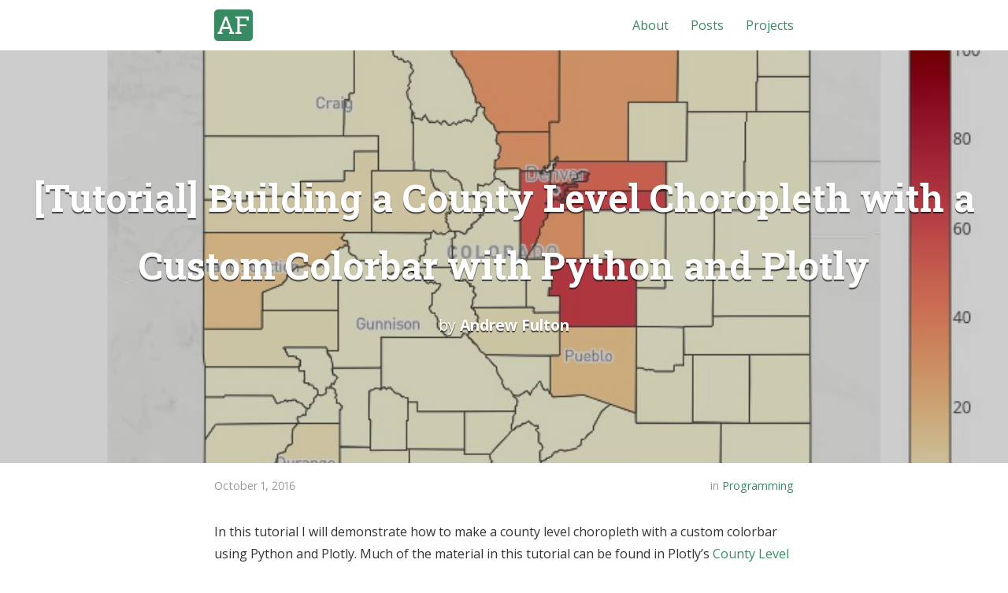

--- FILE ---
content_type: text/html; charset=utf-8
request_url: http://andrewfulton.io/programming/2016/10/01/county-choropleth-colorbar.html
body_size: 8815
content:
<!DOCTYPE html>
<html>

  <head>
  <meta charset="utf-8">
  <meta http-equiv="X-UA-Compatible" content="IE=edge">
  <meta name="viewport" content="width=device-width, initial-scale=1">

  <title>[Tutorial] Building a County Level Choropleth with a Custom Colorbar with Python and Plotly</title>
  <meta name="description" content="In this tutorial I will demonstrate how to make a county level choropleth with a custom colorbar using Python and Plotly. Much of the material in this tutori...">
  
  <meta name="author" content="Andrew Fulton">
  <meta name="copyright" content="&copy; Andrew Fulton 2016">
  

  <!-- External libraries -->
  <link rel="stylesheet" href="//maxcdn.bootstrapcdn.com/font-awesome/4.3.0/css/font-awesome.min.css">
  <link rel="stylesheet" href="//cdnjs.cloudflare.com/ajax/libs/highlight.js/8.5/styles/monokai_sublime.min.css">
  <link rel="stylesheet" href="//cdnjs.cloudflare.com/ajax/libs/lightbox2/2.7.1/css/lightbox.css">

  <!-- Favicon and other icons (made with http://www.favicon-generator.org/) -->
  <link rel="apple-touch-icon" sizes="57x57" href="/assets/icons/apple-icon-57x57.png">
  <link rel="apple-touch-icon" sizes="60x60" href="/assets/icons/apple-icon-60x60.png">
  <link rel="apple-touch-icon" sizes="72x72" href="/assets/icons/apple-icon-72x72.png">
  <link rel="apple-touch-icon" sizes="76x76" href="/assets/icons/apple-icon-76x76.png">
  <link rel="apple-touch-icon" sizes="114x114" href="/assets/icons/apple-icon-114x114.png">
  <link rel="apple-touch-icon" sizes="120x120" href="/assets/icons/apple-icon-120x120.png">
  <link rel="apple-touch-icon" sizes="144x144" href="/assets/icons/apple-icon-144x144.png">
  <link rel="apple-touch-icon" sizes="152x152" href="/assets/icons/apple-icon-152x152.png">
  <link rel="apple-touch-icon" sizes="180x180" href="/assets/icons/apple-icon-180x180.png">
  <link rel="icon" type="image/png" sizes="192x192"  href="/assets/icons/android-icon-192x192.png">
  <link rel="icon" type="image/png" sizes="32x32" href="/assets/icons/favicon-32x32.png">
  <link rel="icon" type="image/png" sizes="96x96" href="/assets/icons/favicon-96x96.png">
  <link rel="icon" type="image/png" sizes="16x16" href="/assets/icons/favicon-16x16.png">
  <link rel="manifest" href="/assets/icons/manifest.json">
  <meta name="msapplication-TileColor" content="#ffffff">
  <meta name="msapplication-TileImage" content="/ms-icon-144x144.png">
  <meta name="theme-color" content="#ffffff">

  
  <!-- Facebook OGP cards -->
  <meta property="og:description" content="In this tutorial I will demonstrate how to make a county level choropleth with a custom colorbar using Python and Plotly. Much of the material in this tutori..." />
  <meta property="og:url" content="http://andrewfulton9.github.io" />
  <meta property="og:site_name" content="Andrew Fulton" />
  <meta property="og:title" content="[Tutorial] Building a County Level Choropleth with a Custom Colorbar with Python and Plotly" />
  <meta property="og:type" content="website" />
  <meta property="og:image" content="http://andrewfulton9.github.io/assets/colorado2015pop.jpeg" />
  <meta property="og:image:type" content="image/png" />
  <meta property="og:image:width" content="612" />
  <meta property="og:image:height" content="605" />
  

  

  

  <!-- Site styles -->
  <link rel="stylesheet" href="/css/main.css">
  <link rel="canonical" href="http://andrewfulton9.github.io/programming/2016/10/01/county-choropleth-colorbar.html">
  <link rel="alternate" type="application/rss+xml" title="Andrew Fulton" href="http://andrewfulton9.github.io/feed.xml" />
</head>


  <body>

    <header class="navigation" role="banner">
  <div class="navigation-wrapper">
    <a href="/" class="logo">
      
      <img src="/assets/real_logo.png" alt="Andrew Fulton">
      
    </a>
    <a href="javascript:void(0)" class="navigation-menu-button" id="js-mobile-menu">
      <i class="fa fa-bars"></i>
    </a>
    <nav role="navigation">
      <ul id="js-navigation-menu" class="navigation-menu show">
        
          
          <li class="nav-link"><a href="/about/">About</a>
          
        
          
        
          
        
          
        
          
          <li class="nav-link"><a href="/posts/">Posts</a>
          
        
          
          <li class="nav-link"><a href="/Projects/">Projects</a>
          
        
      </ul>
    </nav>
  </div>
</header>


    <div class="page-content">
        <div class="post">

<div class="post-header-container has-cover" style="background-image: url(/assets/colorado2015pop.jpeg);">
  <div class="scrim has-cover">
    <header class="post-header">
      <h1 class="title">[Tutorial] Building a County Level Choropleth with a Custom Colorbar with Python and Plotly</h1>
      <p class="info">by <strong>Andrew Fulton</strong></p>
    </header>
  </div>
</div>

<div class="wrapper">



<section class="post-meta">
  <div class="post-date">October 1, 2016</div>
  <div class="post-categories">
  in 
    
    <a href="/category/Programming">Programming</a>
    
  
  </div>
</section>  

<article class="post-content">
  <p>In this tutorial I will demonstrate how to make a county level choropleth with a custom colorbar using Python and Plotly. Much of the material in this tutorial can be found in Plotly’s <a href="https://plot.ly/python/county-level-choropleth/">County Level Choropleth in Python</a> tutorial, with the notable difference being that this tutorial will use a custom colorscale to indicate population of each county. Please see the tutorial linked above on downloading Plotly and getting a Mapbox Access Token.</p>

<h1 id="getting-the-data">Getting the Data</h1>

<p>I will be using Colorado’s county population data for this tutorial. This data that I will be using has been generously provided by Colorado’s state government and can be downloaded from <a href="https://data.colorado.gov/Demographics/Colorado-Population-Projections/q5vp-adf3">here</a>. The website that provides the geojson files with county geolocation data is <a href="http://catalog.civicdashboards.com">CivicDashboards</a>, and the specific colorado county geolocation dataset can be downloaded from <a href="http://catalog.civicdashboards.com/dataset/colorado-counties-polygon">here</a>.</p>

<h1 id="lets-begin">Let’s begin</h1>

<p>First begin by importing the python libraries you will need.
<small> note: I am importing <code class="highlighter-rouge">os</code> here because I have my Mapbox Access Token saved in my <code class="highlighter-rouge">.bash_profile</code>, it may not be neccessary for you to do this.</small></p>

<div class="language-python highlighter-rouge"><pre class="highlight"><code><span class="kn">import</span> <span class="nn">pandas</span> <span class="kn">as</span> <span class="nn">pd</span>
<span class="kn">import</span> <span class="nn">json</span>
<span class="kn">import</span> <span class="nn">plotly.plotly</span> <span class="kn">as</span> <span class="nn">py</span>
<span class="kn">import</span> <span class="nn">plotly.graph_objs</span> <span class="kn">as</span> <span class="nn">go</span>

<span class="kn">import</span> <span class="nn">os</span>
</code></pre>
</div>

<p>Next I will read in the data. I will be using pandas for handling data in this tutorial.</p>

<div class="language-python highlighter-rouge"><pre class="highlight"><code><span class="c"># read in population data</span>
<span class="n">df</span> <span class="o">=</span> <span class="n">pd</span><span class="o">.</span><span class="n">read_csv</span><span class="p">(</span><span class="s">'Population_Colorado.csv'</span><span class="p">)</span>

<span class="c"># read in county border data</span>
<span class="k">with</span> <span class="nb">open</span><span class="p">(</span><span class="s">'colorado_counties.geojson'</span><span class="p">)</span> <span class="k">as</span> <span class="n">f</span><span class="p">:</span>
    <span class="n">counties</span> <span class="o">=</span> <span class="n">json</span><span class="o">.</span><span class="n">load</span><span class="p">(</span><span class="n">f</span><span class="p">)</span>
</code></pre>
</div>

<p>Since the population data is broken out by county, year, and age, I want the sum of the population for each county and year ignoring age. To do this, I group the data by county and year and get the sum. I also drop the columns I don’t care about.</p>

<div class="language-python highlighter-rouge"><pre class="highlight"><code><span class="n">full_df</span> <span class="o">=</span> <span class="n">df</span><span class="o">.</span><span class="n">groupby</span><span class="p">([</span><span class="s">'county'</span><span class="p">,</span> <span class="s">'year'</span><span class="p">],</span> <span class="n">as_index</span><span class="o">=</span><span class="bp">False</span><span class="p">)</span><span class="o">.</span><span class="nb">sum</span><span class="p">()</span>
<span class="n">full_df</span><span class="o">.</span><span class="n">drop</span><span class="p">([</span><span class="s">'fipsCode'</span><span class="p">,</span> <span class="s">'age'</span><span class="p">,</span> <span class="s">'malePopulation'</span><span class="p">,</span> <span class="s">'femalePopulation'</span><span class="p">],</span>
             <span class="n">inplace</span> <span class="o">=</span> <span class="bp">True</span><span class="p">,</span> <span class="n">axis</span><span class="o">=</span><span class="mi">1</span><span class="p">)</span>
</code></pre>
</div>

<p>You should now have a dataframe, <code class="highlighter-rouge">full_df</code>, that looks something like this:</p>

<table>
  <thead>
    <tr>
      <th style="text-align: center">county</th>
      <th style="text-align: center">year</th>
      <th style="text-align: center">totalPopulation</th>
    </tr>
  </thead>
  <tbody>
    <tr>
      <td style="text-align: center">Adams</td>
      <td style="text-align: center">1990</td>
      <td style="text-align: center">265709</td>
    </tr>
    <tr>
      <td style="text-align: center">Adams</td>
      <td style="text-align: center">1991</td>
      <td style="text-align: center">273620</td>
    </tr>
    <tr>
      <td style="text-align: center">Adams</td>
      <td style="text-align: center">1992</td>
      <td style="text-align: center">281386</td>
    </tr>
    <tr>
      <td style="text-align: center">…</td>
      <td style="text-align: center">…</td>
      <td style="text-align: center">…</td>
    </tr>
  </tbody>
</table>

<p>In this tutorial, I am only interested in the data for 2015 though, so lets isolate the data for that year.</p>

<div class="language-python highlighter-rouge"><pre class="highlight"><code><span class="n">df_2015</span> <span class="o">=</span> <span class="n">full_df</span><span class="p">[</span><span class="n">full_df</span><span class="p">[</span><span class="s">'year'</span><span class="p">]</span> <span class="o">==</span> <span class="mi">2015</span><span class="p">]</span>
</code></pre>
</div>

<p>Now you should have a <code class="highlighter-rouge">df_2015</code> dataframe that will look like this:</p>

<table>
  <thead>
    <tr>
      <th style="text-align: center">county</th>
      <th style="text-align: center">year</th>
      <th style="text-align: center">totalPopulation</th>
    </tr>
  </thead>
  <tbody>
    <tr>
      <td style="text-align: center">Adams</td>
      <td style="text-align: center">2015</td>
      <td style="text-align: center">487571</td>
    </tr>
    <tr>
      <td style="text-align: center">Alamosa</td>
      <td style="text-align: center">2015</td>
      <td style="text-align: center">16202</td>
    </tr>
    <tr>
      <td style="text-align: center">Arapahoe</td>
      <td style="text-align: center">2015</td>
      <td style="text-align: center">627056</td>
    </tr>
    <tr>
      <td style="text-align: center">…</td>
      <td style="text-align: center">…</td>
      <td style="text-align: center">…</td>
    </tr>
  </tbody>
</table>

<p>Next I want to add a column to my population dataframe that will contain the geographical data. I will begin by checking the name of each county from the geojson file and making sure that it is in the population dataframe and if so, adding it to a dictionary where the key will be the county name and the value will be the geographical data for the county. If a county name from the geojson data is not in the population dataframe it is printed out so that the issue can be reviewed further.</p>

<div class="language-python highlighter-rouge"><pre class="highlight"><code><span class="c"># initialize a dictionary</span>
<span class="n">geo_dict</span> <span class="o">=</span> <span class="p">{}</span>

<span class="k">for</span> <span class="n">x</span> <span class="ow">in</span> <span class="nb">range</span><span class="p">(</span><span class="nb">len</span><span class="p">(</span><span class="n">counties</span><span class="p">[</span><span class="s">'features'</span><span class="p">])):</span>
    <span class="c"># I ignore the last eleven characters in the name since the geojson file includes ' County, CO' in the county names and the population data does not</span>
    <span class="n">name</span> <span class="o">=</span> <span class="n">counties</span><span class="p">[</span><span class="s">'features'</span><span class="p">][</span><span class="n">x</span><span class="p">][</span><span class="s">'properties'</span><span class="p">][</span><span class="s">'name'</span><span class="p">][:</span><span class="o">-</span><span class="mi">11</span><span class="p">]</span>
    <span class="k">if</span> <span class="n">name</span> <span class="ow">in</span> <span class="n">df</span><span class="p">[</span><span class="s">'county'</span><span class="p">]</span><span class="o">.</span><span class="n">unique</span><span class="p">():</span>
        <span class="n">geo_dict</span><span class="p">[</span><span class="n">name</span><span class="p">]</span> <span class="o">=</span> <span class="n">counties</span><span class="p">[</span><span class="s">'features'</span><span class="p">][</span><span class="n">x</span><span class="p">]</span>
    <span class="k">else</span><span class="p">:</span>
        <span class="k">print</span> <span class="s">'not in: '</span><span class="p">,</span> <span class="n">name</span>
</code></pre>
</div>

<p>Once I have my dictionary of geolocation data in order, I want to make it into a pandas series to make it easy to join to my population dataframe</p>

<div class="language-python highlighter-rouge"><pre class="highlight"><code><span class="n">ser</span> <span class="o">=</span> <span class="n">pd</span><span class="o">.</span><span class="n">Series</span><span class="p">(</span><span class="n">geo_dict</span><span class="o">.</span><span class="n">values</span><span class="p">(),</span> <span class="n">index</span> <span class="o">=</span> <span class="n">geo_dict</span><span class="o">.</span><span class="n">keys</span><span class="p">())</span>
<span class="n">ser</span><span class="o">.</span><span class="n">name</span> <span class="o">=</span> <span class="s">'coordinates'</span>
</code></pre>
</div>

<p>finally I join the geolocation data to the population dataframe</p>

<div class="language-python highlighter-rouge"><pre class="highlight"><code><span class="n">df_2015</span> <span class="o">=</span> <span class="n">df_2015</span><span class="o">.</span><span class="n">join</span><span class="p">(</span><span class="n">ser</span><span class="p">,</span> <span class="n">on</span><span class="o">=</span><span class="s">'county'</span><span class="p">)</span>
</code></pre>
</div>

<p>now <code class="highlighter-rouge">df_2015</code> should look something like this:</p>

<table>
  <thead>
    <tr>
      <th style="text-align: center">county</th>
      <th style="text-align: center">year</th>
      <th style="text-align: center">totalPopulation</th>
      <th style="text-align: center">coordinates</th>
    </tr>
  </thead>
  <tbody>
    <tr>
      <td style="text-align: center">Adams</td>
      <td style="text-align: center">2015</td>
      <td style="text-align: center">487571</td>
      <td style="text-align: center">{u’geometry’: {u’type’: u’MultiPolygon’, u’coo…</td>
    </tr>
    <tr>
      <td style="text-align: center">Alamosa</td>
      <td style="text-align: center">2015</td>
      <td style="text-align: center">16202</td>
      <td style="text-align: center">{u’geometry’: {u’type’: u’MultiPolygon’, u’coo…</td>
    </tr>
    <tr>
      <td style="text-align: center">Arapahoe</td>
      <td style="text-align: center">2015</td>
      <td style="text-align: center">627056</td>
      <td style="text-align: center">{u’geometry’: {u’type’: u’MultiPolygon’, u’coo…</td>
    </tr>
    <tr>
      <td style="text-align: center">…</td>
      <td style="text-align: center">…</td>
      <td style="text-align: center">…</td>
      <td style="text-align: center">…</td>
    </tr>
  </tbody>
</table>

<p>At this point I need to figure out the colors I will use. Ideally, I would like a pretty diverse scale to really show the differences between the populations for each county. To do this, I use <a href="https://gka.github.io/palettes/">Chroma.js Color Scale</a> to get a hundred separate color values in the shades that I want, so that I can have a separate shade for each 10,000 people in a county. Also, I will need 101 colors to make it easy to map the colors on a scale from 0 to 1 for Plotly’s colorbar feature, so I just repeat the last item of the list twice. I than zip the list into a dictionary</p>

<div class="language-python highlighter-rouge"><pre class="highlight"><code><span class="n">colors</span> <span class="o">=</span> <span class="p">[</span><span class="s">'#ffffe0'</span><span class="p">,</span><span class="s">'#fffddb'</span><span class="p">,</span><span class="s">'#fffad7'</span><span class="p">,</span><span class="s">'#fff7d1'</span><span class="p">,</span><span class="s">'#fff5cd'</span><span class="p">,</span><span class="s">'#fff2c8'</span><span class="p">,</span>
          <span class="s">'#fff0c4'</span><span class="p">,</span><span class="s">'#ffedbf'</span><span class="p">,</span><span class="s">'#ffebba'</span><span class="p">,</span><span class="s">'#ffe9b7'</span><span class="p">,</span><span class="s">'#ffe5b2'</span><span class="p">,</span><span class="s">'#ffe3af'</span><span class="p">,</span>
          <span class="s">'#ffe0ab'</span><span class="p">,</span><span class="s">'#ffdda7'</span><span class="p">,</span><span class="s">'#ffdba4'</span><span class="p">,</span><span class="s">'#ffd9a0'</span><span class="p">,</span><span class="s">'#ffd69c'</span><span class="p">,</span><span class="s">'#ffd399'</span><span class="p">,</span>
          <span class="s">'#ffd196'</span><span class="p">,</span><span class="s">'#ffcd93'</span><span class="p">,</span><span class="s">'#ffca90'</span><span class="p">,</span><span class="s">'#ffc88d'</span><span class="p">,</span><span class="s">'#ffc58a'</span><span class="p">,</span><span class="s">'#ffc288'</span><span class="p">,</span>
          <span class="s">'#ffbf86'</span><span class="p">,</span><span class="s">'#ffbd83'</span><span class="p">,</span><span class="s">'#ffb981'</span><span class="p">,</span><span class="s">'#ffb67f'</span><span class="p">,</span><span class="s">'#ffb47d'</span><span class="p">,</span><span class="s">'#ffb17b'</span><span class="p">,</span>
          <span class="s">'#ffad79'</span><span class="p">,</span><span class="s">'#ffaa77'</span><span class="p">,</span><span class="s">'#ffa775'</span><span class="p">,</span><span class="s">'#ffa474'</span><span class="p">,</span><span class="s">'#ffa172'</span><span class="p">,</span><span class="s">'#ff9e70'</span><span class="p">,</span>
          <span class="s">'#ff9b6f'</span><span class="p">,</span><span class="s">'#ff986e'</span><span class="p">,</span><span class="s">'#ff956c'</span><span class="p">,</span><span class="s">'#fe916b'</span><span class="p">,</span><span class="s">'#fe8f6a'</span><span class="p">,</span><span class="s">'#fd8b69'</span><span class="p">,</span>
          <span class="s">'#fc8868'</span><span class="p">,</span><span class="s">'#fb8567'</span><span class="p">,</span><span class="s">'#fa8266'</span><span class="p">,</span><span class="s">'#f98065'</span><span class="p">,</span><span class="s">'#f87d64'</span><span class="p">,</span><span class="s">'#f77a63'</span><span class="p">,</span>
          <span class="s">'#f67862'</span><span class="p">,</span><span class="s">'#f57562'</span><span class="p">,</span><span class="s">'#f37261'</span><span class="p">,</span><span class="s">'#f37060'</span><span class="p">,</span><span class="s">'#f16c5f'</span><span class="p">,</span><span class="s">'#f0695e'</span><span class="p">,</span>
          <span class="s">'#ee665d'</span><span class="p">,</span><span class="s">'#ed645c'</span><span class="p">,</span><span class="s">'#ec615b'</span><span class="p">,</span><span class="s">'#ea5e5b'</span><span class="p">,</span><span class="s">'#e85b59'</span><span class="p">,</span><span class="s">'#e75859'</span><span class="p">,</span>
          <span class="s">'#e55658'</span><span class="p">,</span><span class="s">'#e45356'</span><span class="p">,</span><span class="s">'#e35056'</span><span class="p">,</span><span class="s">'#e14d54'</span><span class="p">,</span><span class="s">'#df4a53'</span><span class="p">,</span><span class="s">'#dd4852'</span><span class="p">,</span>
          <span class="s">'#db4551'</span><span class="p">,</span><span class="s">'#d9434f'</span><span class="p">,</span><span class="s">'#d8404e'</span><span class="p">,</span><span class="s">'#d53d4d'</span><span class="p">,</span><span class="s">'#d43b4b'</span><span class="p">,</span><span class="s">'#d2384a'</span><span class="p">,</span>
          <span class="s">'#cf3548'</span><span class="p">,</span><span class="s">'#cd3346'</span><span class="p">,</span><span class="s">'#cc3045'</span><span class="p">,</span><span class="s">'#ca2e43'</span><span class="p">,</span><span class="s">'#c72b42'</span><span class="p">,</span><span class="s">'#c52940'</span><span class="p">,</span>
          <span class="s">'#c2263d'</span><span class="p">,</span><span class="s">'#c0233c'</span><span class="p">,</span><span class="s">'#be213a'</span><span class="p">,</span><span class="s">'#bb1e37'</span><span class="p">,</span><span class="s">'#ba1c35'</span><span class="p">,</span><span class="s">'#b71933'</span><span class="p">,</span>
          <span class="s">'#b41731'</span><span class="p">,</span><span class="s">'#b2152e'</span><span class="p">,</span><span class="s">'#b0122c'</span><span class="p">,</span><span class="s">'#ac1029'</span><span class="p">,</span><span class="s">'#aa0e27'</span><span class="p">,</span><span class="s">'#a70b24'</span><span class="p">,</span>
          <span class="s">'#a40921'</span><span class="p">,</span><span class="s">'#a2071f'</span><span class="p">,</span><span class="s">'#a0051c'</span><span class="p">,</span><span class="s">'#9d0419'</span><span class="p">,</span><span class="s">'#990215'</span><span class="p">,</span><span class="s">'#970212'</span><span class="p">,</span>
          <span class="s">'#94010e'</span><span class="p">,</span><span class="s">'#91000a'</span><span class="p">,</span><span class="s">'#8e0006'</span><span class="p">,</span><span class="s">'#8b0000'</span><span class="p">,</span> <span class="s">'#8b0000'</span><span class="p">]</span>

<span class="n">scl</span> <span class="o">=</span> <span class="nb">dict</span><span class="p">(</span><span class="nb">zip</span><span class="p">(</span><span class="nb">range</span><span class="p">(</span><span class="mi">0</span><span class="p">,</span> <span class="mi">101</span><span class="p">),</span> <span class="n">colors</span><span class="p">))</span>
</code></pre>
</div>

<p>Now that I have my color dictionary <code class="highlighter-rouge">scl</code>, I can map the colors to the population in a new <code class="highlighter-rouge">color</code> column on my <code class="highlighter-rouge">df_2015</code> dataframe. I first write a function to do this and than apply it to the dataframe.</p>

<div class="language-python highlighter-rouge"><pre class="highlight"><code><span class="k">def</span> <span class="nf">get_scl</span><span class="p">(</span><span class="n">obj</span><span class="p">):</span>
    <span class="n">frac</span> <span class="o">=</span> <span class="n">obj</span> <span class="o">/</span> <span class="mi">10000</span>
    <span class="k">return</span> <span class="n">scl</span><span class="p">[</span><span class="n">frac</span><span class="p">]</span>

<span class="n">df_2015</span><span class="p">[</span><span class="s">'color'</span><span class="p">]</span> <span class="o">=</span> <span class="n">df_2015</span><span class="p">[</span><span class="s">'totalPopulation'</span><span class="p">]</span><span class="o">.</span><span class="nb">apply</span><span class="p">(</span><span class="n">get_scl</span><span class="p">)</span>
</code></pre>
</div>

<p>After doing this, <code class="highlighter-rouge">df_2015</code> should look like this:</p>

<table>
  <thead>
    <tr>
      <th style="text-align: center">county</th>
      <th style="text-align: center">year</th>
      <th style="text-align: center">totalPopulation</th>
      <th style="text-align: center">coordinates</th>
      <th style="text-align: center">color</th>
    </tr>
  </thead>
  <tbody>
    <tr>
      <td style="text-align: center">Adams</td>
      <td style="text-align: center">2015</td>
      <td style="text-align: center">487571</td>
      <td style="text-align: center">{u’geometry’: {u’type’: u’MultiPolygon’, u’coo…</td>
      <td style="text-align: center">#f67862</td>
    </tr>
    <tr>
      <td style="text-align: center">Alamosa</td>
      <td style="text-align: center">2015</td>
      <td style="text-align: center">16202</td>
      <td style="text-align: center">{u’geometry’: {u’type’: u’MultiPolygon’, u’coo…</td>
      <td style="text-align: center">#fffddb</td>
    </tr>
    <tr>
      <td style="text-align: center">Arapahoe</td>
      <td style="text-align: center">2015</td>
      <td style="text-align: center">627056</td>
      <td style="text-align: center">{u’geometry’: {u’type’: u’MultiPolygon’, u’coo…</td>
      <td style="text-align: center">#e35056</td>
    </tr>
    <tr>
      <td style="text-align: center">…</td>
      <td style="text-align: center">…</td>
      <td style="text-align: center">…</td>
      <td style="text-align: center">…</td>
      <td style="text-align: center">…</td>
    </tr>
  </tbody>
</table>

<p>At this point we can start getting data together for the plotly diagram. With county level data in plotly and mapbox, the county geolocations and colors are plotted as layers using a list of dictionaries inside the layout dictionary object, of which I will go into more detail in a moment. Let’s make our layers list.</p>

<div class="language-python highlighter-rouge"><pre class="highlight"><code><span class="n">layers_ls</span> <span class="o">=</span> <span class="p">[]</span>
<span class="k">for</span> <span class="n">x</span> <span class="ow">in</span> <span class="n">df_2015</span><span class="o">.</span><span class="n">index</span><span class="p">:</span>
    <span class="n">item_dict</span> <span class="o">=</span> <span class="nb">dict</span><span class="p">(</span><span class="n">sourcetype</span> <span class="o">=</span> <span class="s">'geojson'</span><span class="p">,</span>
                     <span class="n">source</span> <span class="o">=</span> <span class="n">df_2015</span><span class="o">.</span><span class="n">ix</span><span class="p">[</span><span class="n">x</span><span class="p">][</span><span class="s">'coordinates'</span><span class="p">],</span>
                     <span class="nb">type</span> <span class="o">=</span> <span class="s">'fill'</span><span class="p">,</span>
                     <span class="n">color</span> <span class="o">=</span> <span class="n">df_2015</span><span class="o">.</span><span class="n">ix</span><span class="p">[</span><span class="n">x</span><span class="p">][</span><span class="s">'color'</span><span class="p">])</span>
    <span class="n">layers_ls</span><span class="o">.</span><span class="n">append</span><span class="p">(</span><span class="n">item_dict</span><span class="p">)</span>
</code></pre>
</div>

<p>So for each county in the <code class="highlighter-rouge">df_2015</code> dataframe we append a dictionary to our list of layers, <code class="highlighter-rouge">layers_ls</code>, that says the source type (geojson), the source (our geolocations for each individual county), the type (fill to fill in the color), and the color to fill it with.</p>

<p>let’s also go ahead and make a variable with our mapbox access token. Since mine is saved in my <code class="highlighter-rouge">.bash_profile</code>, I access it as such:</p>

<div class="language-python highlighter-rouge"><pre class="highlight"><code><span class="n">mapbox_access_token</span> <span class="o">=</span> <span class="n">os</span><span class="o">.</span><span class="n">environ</span><span class="p">[</span><span class="s">'MAPBOX_AT'</span><span class="p">]</span>
</code></pre>
</div>

<p>Plotly works largely with dictionaries and Plotly subclass dictionaries from the graph_objects module nested within each other. The documentation for these objects can be found <a href="https://plot.ly/python/reference/#scattermapbox-marker-colorbar-len">here</a>.</p>

<p>Essentially you will make a plotly figure using a dictionary with a data dictionary and a layout dictionary nested within it. To do county level choropleths with custom map objects, all of your actually plotting will be done in your layout dictionary. However, to add a colorscale, all your colorscale data must be in a data dictionary.</p>

<p>Before we can make our data dictionary though, we must have out colorscale in the right format. Right now we have our colors saved into our <code class="highlighter-rouge">scl</code> dictionary, but to make a custom colorscale, they must be in a list. The first item of the list needs to be a sublist that looks something like <code class="highlighter-rouge">[0, '#fffddb']</code> and the last item should look something like <code class="highlighter-rouge">[[1, '#8b0000']</code>. It is really important that the first sublist start with 0 and the last sublist start with 1. If they do not, your colorscale won’t show up, and plotly will display its own standard colorscale in its place. I use my original color list <code class="highlighter-rouge">colors</code> to make my new colorscale list.</p>

<div class="language-python highlighter-rouge"><pre class="highlight"><code><span class="n">colorscl</span> <span class="o">=</span> <span class="p">[[</span><span class="n">i</span> <span class="o">*</span> <span class="o">.</span><span class="mo">01</span><span class="p">,</span> <span class="n">v</span><span class="p">]</span> <span class="k">for</span> <span class="n">i</span><span class="p">,</span><span class="n">v</span> <span class="ow">in</span> <span class="nb">enumerate</span><span class="p">(</span><span class="n">colors</span><span class="p">)]</span>
</code></pre>
</div>

<p>It should look something like this: <code class="highlighter-rouge">[[0, '#fffddb']...[1, '#8b0000']]</code></p>

<p>Next I will make my data dictionary using <code class="highlighter-rouge">graph_objects</code> dictionary subclass <code class="highlighter-rouge">go.Data</code>. Since you don’t actually want your markers to show up, you only need them there to put in a colorscale, just put them at a random latitude and longitude that won’t show up in your image. I use lat:0 lon:0 which is somewhere in central west Africa. the marker dict is the most important part here. <code class="highlighter-rouge">cmax</code> is how highest value the scale on your colorbar will show, and <code class="highlighter-rouge">cmin</code> is lowest. <code class="highlighter-rouge">color</code> is where you define the range between <code class="highlighter-rouge">cmax</code> and <code class="highlighter-rouge">cmin</code>. <code class="highlighter-rouge">colorscale</code> is where you put your colorscale list. Make sure <code class="highlighter-rouge">showscale</code> is <code class="highlighter-rouge">True</code> and <code class="highlighter-rouge">autocolorscale</code> is <code class="highlighter-rouge">False</code>. For <code class="highlighter-rouge">colorbar</code> use a <code class="highlighter-rouge">go.ColorBar</code> dictionary subclass where you can adjust the length of your colorscale with <code class="highlighter-rouge">len</code>. You can also set a title and do other things here. Unfortunately, the title and colorbar layout aren’t as customizable as I would like so I’m not using a lot of the features here. See the <a href="https://plot.ly/python/reference/#scattermapbox-marker-colorbar-len">documentation</a> for more info.</p>

<div class="language-python highlighter-rouge"><pre class="highlight"><code><span class="n">data</span> <span class="o">=</span> <span class="n">go</span><span class="o">.</span><span class="n">Data</span><span class="p">([</span>
            <span class="n">go</span><span class="o">.</span><span class="n">Scattermapbox</span><span class="p">(</span>
                    <span class="n">lat</span> <span class="o">=</span> <span class="p">[</span><span class="mi">0</span><span class="p">],</span>
                    <span class="n">lon</span> <span class="o">=</span> <span class="p">[</span><span class="mi">0</span><span class="p">],</span>
                    <span class="n">marker</span> <span class="o">=</span> <span class="n">go</span><span class="o">.</span><span class="n">Marker</span><span class="p">(</span>
                                  <span class="n">cmax</span><span class="o">=</span><span class="mi">100</span><span class="p">,</span>
                                  <span class="n">cmin</span><span class="o">=</span><span class="mi">0</span><span class="p">,</span>
                                  <span class="n">colorscale</span> <span class="o">=</span> <span class="n">colorscl</span><span class="p">,</span>
                                  <span class="n">showscale</span> <span class="o">=</span> <span class="bp">True</span><span class="p">,</span>
                                  <span class="n">autocolorscale</span><span class="o">=</span><span class="bp">False</span><span class="p">,</span>
                                  <span class="n">color</span><span class="o">=</span><span class="nb">range</span><span class="p">(</span><span class="mi">0</span><span class="p">,</span><span class="mi">101</span><span class="p">),</span>
                                  <span class="n">colorbar</span><span class="o">=</span> <span class="n">go</span><span class="o">.</span><span class="n">ColorBar</span><span class="p">(</span>
                                                 <span class="nb">len</span> <span class="o">=</span> <span class="o">.</span><span class="mi">89</span>
                                                        <span class="p">)</span>
                                       <span class="p">),</span>
                    <span class="n">mode</span> <span class="o">=</span> <span class="s">'markers'</span><span class="p">)</span>
                     <span class="p">])</span>
</code></pre>
</div>

<p>Next I make my layout dictionary using the graph_objects dictionary subclass <code class="highlighter-rouge">go.Layout()</code>. Play around with the <code class="highlighter-rouge">height</code>, <code class="highlighter-rouge">width</code> and <code class="highlighter-rouge">zoom</code>, as well as the <code class="highlighter-rouge">lat</code> and <code class="highlighter-rouge">lon</code> in the <code class="highlighter-rouge">center</code> dictionary of the <code class="highlighter-rouge">mapbox</code> dictionary to get your plot viewing correctly. I have things set here to view Colorado well.</p>

<div class="language-python highlighter-rouge"><pre class="highlight"><code><span class="n">layout</span> <span class="o">=</span> <span class="n">go</span><span class="o">.</span><span class="n">Layout</span><span class="p">(</span>
    <span class="n">title</span> <span class="o">=</span> <span class="s">'Colorado 2015 Population (x 10,000)'</span><span class="p">,</span>
    <span class="n">height</span><span class="o">=</span><span class="mi">1050</span><span class="p">,</span>
    <span class="n">width</span><span class="o">=</span><span class="mi">800</span><span class="p">,</span>
    <span class="n">autosize</span><span class="o">=</span><span class="bp">True</span><span class="p">,</span>
    <span class="n">hovermode</span><span class="o">=</span><span class="s">'closest'</span><span class="p">,</span>
    <span class="n">mapbox</span><span class="o">=</span><span class="nb">dict</span><span class="p">(</span>
        <span class="n">layers</span><span class="o">=</span> <span class="n">layers_ls</span><span class="p">,</span>
        <span class="n">accesstoken</span><span class="o">=</span><span class="n">mapbox_access_token</span><span class="p">,</span>
        <span class="n">bearing</span><span class="o">=</span><span class="mi">0</span><span class="p">,</span>
        <span class="n">center</span><span class="o">=</span><span class="nb">dict</span><span class="p">(</span>
            <span class="n">lat</span><span class="o">=</span><span class="mf">39.03</span><span class="p">,</span>
            <span class="n">lon</span><span class="o">=-</span><span class="mf">105.7</span>
        <span class="p">),</span>
        <span class="n">pitch</span><span class="o">=</span><span class="mi">0</span><span class="p">,</span>
        <span class="n">zoom</span><span class="o">=</span><span class="mf">5.5</span><span class="p">,</span>
        <span class="n">style</span><span class="o">=</span><span class="s">'light'</span>
    <span class="p">),</span>
<span class="p">)</span>
</code></pre>
</div>

<p>Finally I can build the figure saving it where you like. Again you may want to play around with the <code class="highlighter-rouge">width</code> and <code class="highlighter-rouge">height</code> variables.</p>

<div class="language-python highlighter-rouge"><pre class="highlight"><code><span class="n">fig</span> <span class="o">=</span> <span class="nb">dict</span><span class="p">(</span><span class="n">data</span> <span class="o">=</span> <span class="n">data</span><span class="p">,</span> <span class="n">layout</span><span class="o">=</span><span class="n">layout</span><span class="p">)</span>
<span class="n">py</span><span class="o">.</span><span class="n">image</span><span class="o">.</span><span class="n">save_as</span><span class="p">(</span><span class="n">fig</span><span class="p">,</span> <span class="n">filename</span><span class="o">=</span><span class="s">'image/test.jpeg'</span><span class="p">,</span>
                 <span class="n">width</span> <span class="o">=</span> <span class="mi">750</span><span class="p">,</span> <span class="n">height</span><span class="o">=</span> <span class="mi">575</span><span class="p">)</span>
</code></pre>
</div>

<p>Now my image is saved in the location I specified <code class="highlighter-rouge">[current directory]/image/test.jpeg</code>. If you followed with this tutorial exactly, this should be your result:</p>

<p><img src="https://raw.githubusercontent.com/andrewfulton9/andrewfulton9.github.io/master/assets/colorado2015pop.jpeg" alt="colorado population" /></p>

</article>



<section class="tags">
  <strong>Tags:</strong> <a href="/tag/Programming">Programming</a>,&nbsp;<a href="/tag/Plotly">Plotly</a>,&nbsp;<a href="/tag/Python">Python</a>,&nbsp;<a href="/tag/Choropleth">Choropleth</a>,&nbsp;<a href="/tag/Colorbar">Colorbar</a>
</section>



<section class="rss">
  <p class="rss-subscribe text"><strong>Subscribe <a href="/feed.xml">via RSS</a></strong></p>
</section>

<section class="share">
  <span>Share: </span>
  
    
    
    
    
    
    
    
  
    
    
    
    
    
      <a href="//www.linkedin.com/shareArticle?mini=true&url=http://andrewfulton9.github.io/programming/2016/10/01/county-choropleth-colorbar.html"
        onclick="window.open(this.href, 'linkedin-share', 'width=550,height=255');return false;">
        <i class="fa fa-linkedin-square fa-lg"></i>
      </a>
    
    
    
  
    
    
    
    
      <a href="//plus.google.com/share?title=%5BTutorial%5D+Building+a+County+Level+Choropleth+with+a+Custom+Colorbar+with+Python+and+Plotly&url=http://andrewfulton9.github.io/programming/2016/10/01/county-choropleth-colorbar.html"
        onclick="window.open(this.href, 'google-plus-share', 'width=550,height=255');return false;">
        <i class="fa fa-google-plus-square fa-lg"></i>
      </a>
    
    
    
    
  
</section>




</div>
</div>

    </div>

    <footer class="site-footer">

  <div class="wrapper">

    <h3 class="footer-heading">Andrew Fulton</h3>

    <div class="site-navigation">
      
      <p><strong>Site Map</strong></p>
      <ul class="pages">
        
        
          <li class="nav-link"><a href="/about/">About</a>
        
        
        
        
        
        
        
        
        
          <li class="nav-link"><a href="/posts/">Posts</a>
        
        
        
          <li class="nav-link"><a href="/Projects/">Projects</a>
        
        
      </ul>
    </div>

    <div class="site-contact">

      <p><strong>Contact</strong></p>
      <ul class="social-media-list">
        <li>
          <a href="mailto:andrewfulton9@gmail.com">
            <i class="fa fa-envelope-o"></i>
            <span class="username">andrewfulton9@gmail.com</span>
          </a>
        </li>

        
          
          <li>
            <a href="https://github.com/andrewfulton9" title="Fork me on GitHub">
              <i class="fa fa-github"></i>
              <span class="username">andrewfulton9</span>
            </a>
          </li>
          
        
          
          <li>
            <a href="https://www.linkedin.com/in/andrewfulton9" title="Connect with me on LinkedIn">
              <i class="fa fa-linkedin"></i>
              <span class="username">andrewfulton9</span>
            </a>
          </li>
          
        
          
        

      </ul>
    </div>

    <div class="site-signature">
      <p class="rss-subscribe text"><strong>Subscribe <a href="/feed.xml">via RSS</a></strong></p>
      <p class="text">A blog built with Jekyll and hosted by GitHub Pages
</p>
    </div>

  </div>

</footer>

<!-- Scripts -->
<script src="//code.jquery.com/jquery-1.11.2.min.js"></script>
<script src="//cdnjs.cloudflare.com/ajax/libs/highlight.js/8.5/highlight.min.js"></script>
<script src="//cdnjs.cloudflare.com/ajax/libs/lightbox2/2.7.1/js/lightbox.min.js"></script>
<script>

$(document).ready(function() {

  // Syntax highlighting
  hljs.initHighlightingOnLoad();

  // Header
  var menuToggle = $('#js-mobile-menu').unbind();
  $('#js-navigation-menu').removeClass("show");
  menuToggle.on('click', function(e) {
    e.preventDefault();
    $('#js-navigation-menu').slideToggle(function(){
      if($('#js-navigation-menu').is(':hidden')) {
        $('#js-navigation-menu').removeAttr('style');
      }
    });
  });


});

</script>


<!-- Google Analytics -->
<script>
  (function(i,s,o,g,r,a,m){i['GoogleAnalyticsObject']=r;i[r]=i[r]||function(){
  (i[r].q=i[r].q||[]).push(arguments)},i[r].l=1*new Date();a=s.createElement(o),
  m=s.getElementsByTagName(o)[0];a.async=1;a.src=g;m.parentNode.insertBefore(a,m)
  })(window,document,'script','//www.google-analytics.com/analytics.js','ga');
  ga('create', 'UA-84522814-1', 'auto');
  ga('send', 'pageview', {
    'page': '/programming/2016/10/01/county-choropleth-colorbar.html',
    'title': '[Tutorial] Building a County Level Choropleth with a Custom Colorbar with Python and Plotly'
  });
</script>



  <script>
  (function(i,s,o,g,r,a,m){i['GoogleAnalyticsObject']=r;i[r]=i[r]||function(){
  (i[r].q=i[r].q||[]).push(arguments)},i[r].l=1*new Date();a=s.createElement(o),
  m=s.getElementsByTagName(o)[0];a.async=1;a.src=g;m.parentNode.insertBefore(a,m)
  })(window,document,'script','https://www.google-analytics.com/analytics.js','ga');

  ga('create', 'UA-84522814-1', 'auto');
  ga('send', 'pageview');

</script>

  </body>

</html>


--- FILE ---
content_type: text/css; charset=utf-8
request_url: http://andrewfulton.io/css/main.css
body_size: 3121
content:
@import url(//fonts.googleapis.com/css?family=Roboto+Slab:400,700,300|Roboto:400,700,300|Open+Sans:300italic,400italic,600italic,700italic,800italic,400,800,700,600,300);
button, input[type="button"], input[type="reset"], input[type="submit"], button { -webkit-appearance: none; -moz-appearance: none; -ms-appearance: none; -o-appearance: none; appearance: none; -webkit-font-smoothing: antialiased; background-color: #388a63; border-radius: 3px; border: none; color: #fff; cursor: pointer; display: inline-block; font-family: "Open Sans", "Helvetica Neue", "Helvetica", "Roboto", "Arial", sans-serif; font-size: 16px; font-weight: 600; line-height: 1; padding: 0.75em 1em; text-decoration: none; user-select: none; vertical-align: middle; white-space: nowrap; }
button:hover, button:focus, input[type="button"]:hover, input[type="button"]:focus, input[type="reset"]:hover, input[type="reset"]:focus, input[type="submit"]:hover, input[type="submit"]:focus, button:hover, button:focus { background-color: #22543c; color: #fff; }
button:disabled, input[type="button"]:disabled, input[type="reset"]:disabled, input[type="submit"]:disabled, button:disabled { cursor: not-allowed; opacity: 0.5; }

fieldset { background-color: #f7f7f7; border: 1px solid #ddd; margin: 0 0 14.4px; padding: 28.8px; }

input, label, select { display: block; font-family: "Open Sans", "Helvetica Neue", "Helvetica", "Roboto", "Arial", sans-serif; font-size: 16px; }

label { font-weight: 600; margin-bottom: 7.2px; }
label.required::after { content: "*"; }
label abbr { display: none; }

input[type="color"], input[type="date"], input[type="datetime"], input[type="datetime-local"], input[type="email"], input[type="month"], input[type="number"], input[type="password"], input[type="search"], input[type="tel"], input[type="text"], input[type="time"], input[type="url"], input[type="week"], textarea, select[multiple=multiple], textarea { background-color: #fff; border: 1px solid #ddd; border-radius: 3px; box-shadow: inset 0 1px 3px rgba(0, 0, 0, 0.06); box-sizing: border-box; font-family: "Open Sans", "Helvetica Neue", "Helvetica", "Roboto", "Arial", sans-serif; font-size: 16px; margin-bottom: 14.4px; padding: 9.6px; transition: border-color; width: 100%; }
input[type="color"]:hover, input[type="date"]:hover, input[type="datetime"]:hover, input[type="datetime-local"]:hover, input[type="email"]:hover, input[type="month"]:hover, input[type="number"]:hover, input[type="password"]:hover, input[type="search"]:hover, input[type="tel"]:hover, input[type="text"]:hover, input[type="time"]:hover, input[type="url"]:hover, input[type="week"]:hover, textarea:hover, select[multiple=multiple]:hover, textarea:hover { border-color: #c4c4c4; }
input[type="color"]:focus, input[type="date"]:focus, input[type="datetime"]:focus, input[type="datetime-local"]:focus, input[type="email"]:focus, input[type="month"]:focus, input[type="number"]:focus, input[type="password"]:focus, input[type="search"]:focus, input[type="tel"]:focus, input[type="text"]:focus, input[type="time"]:focus, input[type="url"]:focus, input[type="week"]:focus, textarea:focus, select[multiple=multiple]:focus, textarea:focus { border-color: #388a63; box-shadow: inset 0 1px 3px rgba(0, 0, 0, 0.06), 0 0 5px #317856; outline: none; }

textarea { resize: vertical; }

input[type="search"] { -webkit-appearance: none; -moz-appearance: none; -ms-appearance: none; -o-appearance: none; appearance: none; }

input[type="checkbox"], input[type="radio"] { display: inline; margin-right: 7.2px; }

input[type="file"] { padding-bottom: 14.4px; width: 100%; }

select { margin-bottom: 28.8px; max-width: 100%; width: auto; }

ul.default, .page-content ul.post-list, .page-content .page ul.posts-list, .site-footer .site-navigation ul, .site-footer .site-contact ul, .page-content ol.post-list, .page-content .page ol.posts-list, ol.default { list-style-type: none; margin: 0; padding: 0; }

ul { list-style-type: disc; margin-bottom: 14.4px; padding-left: 28.8px; }

ol { list-style-type: decimal; margin-bottom: 14.4px; padding-left: 28.8px; }

dl { margin-bottom: 14.4px; }
dl dt { font-weight: bold; margin-top: 14.4px; }
dl dd { margin: 0; }

table { -webkit-font-feature-settings: "kern", "liga", "tnum"; -moz-font-feature-settings: "kern", "liga", "tnum"; -ms-font-feature-settings: "kern", "liga", "tnum"; font-feature-settings: "kern", "liga", "tnum"; border-collapse: collapse; margin: 14.4px 0; table-layout: fixed; width: 100%; }

th { border-bottom: 1px solid #b7b7b7; font-weight: 600; padding: 14.4px 0; text-align: left; }

td { border-bottom: 1px solid #ddd; padding: 14.4px 0; }

tr, td, th { vertical-align: middle; }

body { -webkit-font-feature-settings: "kern", "liga", "pnum"; -moz-font-feature-settings: "kern", "liga", "pnum"; -ms-font-feature-settings: "kern", "liga", "pnum"; font-feature-settings: "kern", "liga", "pnum"; -webkit-font-smoothing: antialiased; color: #333; font-family: "Open Sans", "Helvetica Neue", "Helvetica", "Roboto", "Arial", sans-serif; font-size: 16px; line-height: 1.8; }

h1, h2, h3, h4, h5, h6 { font-family: "Roboto Slab", "Helvetica Neue", "Helvetica", "Arial", sans-serif; font-size: 16px; line-height: 1.8; margin: 0 0 16px; margin: 0 0 1rem; }

h1 { font-size: 2.0736em; }

h2 { font-size: 1.728em; }

h3 { font-size: 1.44em; }

h4 { font-size: 1.2em; }

h5 { font-size: 0.83333em; }

h6 { font-size: 0.69444em; }

p { margin: 0 0 14.4px; }

a { color: #388a63; text-decoration: none; }
a:active, a:focus, a:hover { color: #296649; text-decoration: underline; }
a:active, a:focus { outline: none; }

hr { border-bottom: 1px solid #ddd; border-left: none; border-right: none; border-top: none; margin: 28.8px 0; }

img, picture { margin: 0; max-width: 100%; }

html { box-sizing: border-box; }

*, *::after, *::before { box-sizing: inherit; }

/*
*	Variables
*/
/*
*	Globals
*/
html, body { margin: 0; padding: 0; width: 100%; }

code { background-color: #eee; display: inline-block; border-radius: 3px; padding: 0 3px; }

pre code.hljs { font-size: 0.83333em; }

.page-divider { display: block; width: 50%; margin-left: auto; margin-right: auto; border-top: 1px solid #ddd; }
.page-divider .one { position: relative; top: -9px; display: block; background: #ddd; width: 18px; height: 18px; margin-left: auto; margin-right: auto; border-radius: 50%; }
.page-divider .two { position: relative; top: -26px; display: block; background: #fff; width: 16px; height: 16px; margin-left: auto; margin-right: auto; border-radius: 50%; }

.site-header-container, .post-header-container { width: 100%; text-align: center; }
.site-header-container.has-cover, .post-header-container.has-cover { color: #fff; text-shadow: 0 2px 1px rgba(0, 0, 0, 0.67) !important; background-position: 50% 50%; background-size: cover; }
.site-header-container.has-cover .title, .post-header-container.has-cover .title { font-size: 2.98598em; }
.site-header-container.has-cover .subtitle, .site-header-container.has-cover .info, .post-header-container.has-cover .subtitle, .post-header-container.has-cover .info { font-size: 1.2em; }
.site-header-container .scrim, .post-header-container .scrim { padding: 3em 1em; }
.site-header-container .scrim.has-cover, .post-header-container .scrim.has-cover { background-color: rgba(0, 0, 0, 0.2); padding: 6em 1em !important; }
@media screen and (min-width: 768px) { .site-header-container .scrim.has-cover, .post-header-container .scrim.has-cover { padding: 9em 1em !important; } }

/*
*	Header
*/
.navigation { box-shadow: 0 2px #388a63; padding: 0 1em; margin: 0; /*
*	Navigation Menu - http://refills.bourbon.io/unstyled/ (see "Navigation")
*/ }
.navigation .navigation-menu-button { display: block; float: right; margin: 0; font-size: 1.5em; padding-top: 0.5em; }
@media screen and (min-width: 768px) { .navigation .navigation-menu-button { display: none; } }
.navigation .navigation-wrapper { max-width: 48em; margin-left: auto; margin-right: auto; position: relative; }
.navigation .navigation-wrapper::after { clear: both; content: ""; display: table; }
.navigation .navigation-wrapper::after { clear: both; content: ""; display: table; }
.navigation .logo { float: left; height: 4em; }
@media screen and (min-width: 768px) { .navigation .logo { padding-left: 16px; } }
.navigation .logo img { max-height: 2.5em; margin-top: 0.75em; padding-right: 1em; }
.navigation .logo span { font-size: 1.25em; }
.navigation nav { float: none; padding: 1.25em 0; }
@media screen and (min-width: 768px) { .navigation nav { float: right; line-height: 1.5em; } }
.navigation ul.navigation-menu { clear: both; display: none; margin: 0 auto; overflow: visible; padding: 0; width: 100%; }
@media screen and (min-width: 768px) { .navigation ul.navigation-menu { display: block; margin: 0; padding: 0; } }
.navigation ul.navigation-menu.show { display: block; }
.navigation ul li.nav-link { display: block; text-align: right; width: 100%; padding: 0.25em 0; }
@media screen and (min-width: 768px) { .navigation ul li.nav-link { background: transparent; display: inline; text-decoration: none; width: auto; } }
.navigation li.nav-link a { display: inline-block; }
@media screen and (min-width: 768px) { .navigation li.nav-link a { padding-right: 1.5em; } }
@media screen and (min-width: 768px) { .navigation li.nav-link:last-child a { padding-right: 1em; } }

/*
*	Body
*/
.page-content { /*
*	index.html
*/ /*
*	Posts
*/ /*
*	Pages
*/ }
.page-content .wrapper { max-width: 48em; margin-left: auto; margin-right: auto; padding: 1em; }
.page-content .wrapper::after { clear: both; content: ""; display: table; }
.page-content .post-list { padding-top: 1em !important; }
.page-content .post-meta { max-width: 48em; margin-left: auto; margin-right: auto; color: #999; }
.page-content .post-meta::after { clear: both; content: ""; display: table; }
.page-content .post-meta .post-date { float: left; display: block; margin-right: 2.35765%; width: 48.82117%; text-align: left; font-size: 0.9em; }
.page-content .post-meta .post-date:last-child { margin-right: 0; }
.page-content .post-meta .post-categories { float: left; display: block; margin-right: 2.35765%; width: 48.82117%; margin-right: 0; text-align: right; font-size: 0.9em; }
.page-content .post-meta .post-categories:last-child { margin-right: 0; }
.page-content .pagination { padding-top: 2em; text-align: center; color: #999; }
.page-content .pagination .page-number { padding: 0 1em; }
.page-content .pagination a.newer-posts { text-decoration: none; }
.page-content .site-header-container { color: #fff; text-shadow: 0 2px 1px rgba(0, 0, 0, 0.33); background-color: #388a63; }
.page-content .site-header-container .site-header .title { font-size: 2.98598em; }
.page-content .site-header-container .site-header .subtitle { font-style: italic; font-size: 1.2em; }
.page-content img { display: block; margin: auto; width: 90%; }
.page-content .post ul { margin-bottom: 1em; }
.page-content .post .post-header-container .scrim { padding: 2em 1em 1em 1em; }
.page-content .post .post-meta { padding-bottom: 1em; }
.page-content .post .post-content { padding: 1em 0; }
.page-content .post .tags { font-size: 0.9em; }
.page-content .post .rss { margin: 1em 0 0 0; float: left; display: block; margin-right: 2.35765%; width: 100%; }
.page-content .post .rss:last-child { margin-right: 0; }
@media screen and (min-width: 768px) { .page-content .post .rss { margin: 1em 0; float: left; display: block; margin-right: 2.35765%; width: 48.82117%; }
  .page-content .post .rss:last-child { margin-right: 0; } }
.page-content .post .share { font-weight: bold; margin: 0 0 1em 0; float: left; display: block; margin-right: 2.35765%; width: 100%; }
.page-content .post .share:last-child { margin-right: 0; }
@media screen and (min-width: 768px) { .page-content .post .share { float: left; display: block; margin-right: 2.35765%; width: 48.82117%; margin: 1em 0; text-align: right; }
  .page-content .post .share:last-child { margin-right: 0; } }
.page-content .post .share a { width: 1em; padding: 0 0.25em; text-decoration: none; }
.page-content .post .disqus { float: left; display: block; margin-right: 2.35765%; width: 100%; }
.page-content .post .disqus:last-child { margin-right: 0; }
.page-content .post .post-navigation { font-size: 0.9em; display: block; width: auto; }
.page-content .post .post-navigation .prev-post { display: block; width: 50%; float: left; margin: 1em 0; }
.page-content .post .post-navigation .next-post { display: block; width: 50%; float: left; margin: 1em 0; text-align: right; }
.page-content .page .post-header { padding: 0.5em 1em 1em 1em; text-align: center; }
.page-content .page .posts-list li { padding: 0.48225em; padding-left: 0; }
.page-content .page .posts-list .desc { font-size: 0.9em; }
.page-content .page .posts-list .post-date { color: #999; }
.page-content .page .profile { max-width: 320px; margin: auto; padding-bottom: 0.5em; }

/*
*	Footer
*/
.site-footer { padding: 1em 1em 2em 1em; background-color: #388a63; color: #fff; /*
*	Site Navigation (left)
*/ /*
*	Contact Info (center)
*/ /*
*	Site Description/Signature (right)
*/ }
.site-footer a { color: #fff; }
.site-footer a:active, .site-footer a:focus, .site-footer a:hover { color: #e6e6e6; }
.site-footer a:active, .site-footer a:focus { outline: none; }
.site-footer .wrapper { max-width: 48em; margin-left: auto; margin-right: auto; }
.site-footer .wrapper::after { clear: both; content: ""; display: table; }
.site-footer .site-navigation { float: left; display: block; margin-right: 2.35765%; width: 100%; font-size: 0.9em; }
.site-footer .site-navigation:last-child { margin-right: 0; }
@media screen and (min-width: 480px) { .site-footer .site-navigation { float: left; display: block; margin-right: 2.35765%; width: 48.82117%; }
  .site-footer .site-navigation:last-child { margin-right: 0; } }
@media screen and (min-width: 768px) { .site-footer .site-navigation { float: left; display: block; margin-right: 2.35765%; width: 31.76157%; }
  .site-footer .site-navigation:last-child { margin-right: 0; } }
.site-footer .site-contact { margin-top: 1em; float: left; display: block; margin-right: 2.35765%; width: 100%; font-size: 0.9em; }
.site-footer .site-contact:last-child { margin-right: 0; }
@media screen and (min-width: 480px) { .site-footer .site-contact { float: left; display: block; margin-right: 2.35765%; width: 48.82117%; margin-top: 0; margin-right: 0; }
  .site-footer .site-contact:last-child { margin-right: 0; } }
@media screen and (min-width: 768px) { .site-footer .site-contact { float: left; display: block; margin-right: 2.35765%; width: 31.76157%; margin-top: 0; }
  .site-footer .site-contact:last-child { margin-right: 0; } }
.site-footer .site-contact i { width: 1.25em; text-align: center; }
.site-footer .site-signature { margin-top: 1em; float: left; display: block; margin-right: 2.35765%; width: 100%; font-size: 0.9em; }
.site-footer .site-signature:last-child { margin-right: 0; }
@media screen and (min-width: 768px) { .site-footer .site-signature { float: left; display: block; margin-right: 2.35765%; width: 31.76157%; margin-right: 0; margin-top: 0; }
  .site-footer .site-signature:last-child { margin-right: 0; } }
.site-footer .site-signature a { text-decoration: underline; }
